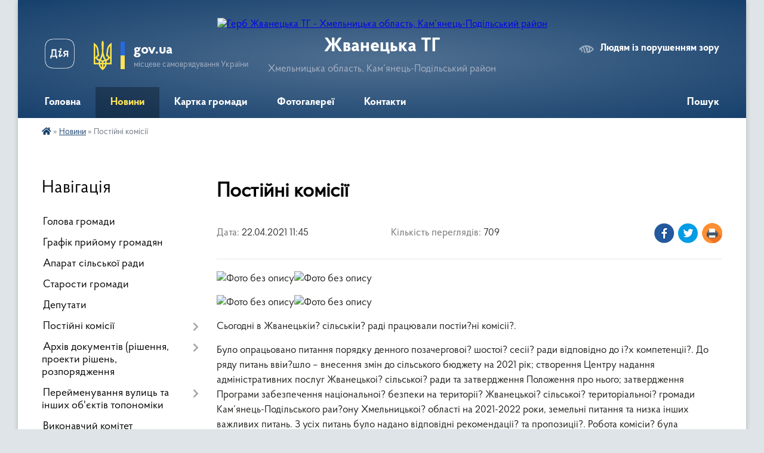

--- FILE ---
content_type: text/html; charset=UTF-8
request_url: https://zhvanecka-gromada.gov.ua/news/1619081409/
body_size: 11935
content:
<!DOCTYPE html>
<html lang="uk">
<head>
	<!--[if IE]><meta http-equiv="X-UA-Compatible" content="IE=edge"><![endif]-->
	<meta charset="utf-8">
	<meta name="viewport" content="width=device-width, initial-scale=1">
	<!--[if IE]><script>
		document.createElement('header');
		document.createElement('nav');
		document.createElement('main');
		document.createElement('section');
		document.createElement('article');
		document.createElement('aside');
		document.createElement('footer');
		document.createElement('figure');
		document.createElement('figcaption');
	</script><![endif]-->
	<title>Постійні комісії | Жванецька ТГ</title>
	<meta name="description" content=". . . . Сьогодні в Жванецькіи? сільськіи? раді працювали постіи?ні комісіі?.. . Було опрацьовано питання порядку денного позачерговоі? шостоі? сесіі? ради відповідно до і?х компетенціі?. До ряду питань ввіи?шло &amp;ndash; внесення змін до сіль">
	<meta name="keywords" content="Постійні, комісії, |, Жванецька, ТГ">

	
		<meta property="og:image" content="https://rada.info/upload/users_files/04404036/6ff20ce371bae5946271b082b069991d.jpg">
	<meta property="og:image:width" content="960">
	<meta property="og:image:height" content="720">
			<meta property="og:title" content="Постійні комісії">
				<meta property="og:type" content="article">
	<meta property="og:url" content="https://zhvanecka-gromada.gov.ua/news/1619081409/">
		
		<link rel="apple-touch-icon" sizes="57x57" href="https://gromada.org.ua/apple-icon-57x57.png">
	<link rel="apple-touch-icon" sizes="60x60" href="https://gromada.org.ua/apple-icon-60x60.png">
	<link rel="apple-touch-icon" sizes="72x72" href="https://gromada.org.ua/apple-icon-72x72.png">
	<link rel="apple-touch-icon" sizes="76x76" href="https://gromada.org.ua/apple-icon-76x76.png">
	<link rel="apple-touch-icon" sizes="114x114" href="https://gromada.org.ua/apple-icon-114x114.png">
	<link rel="apple-touch-icon" sizes="120x120" href="https://gromada.org.ua/apple-icon-120x120.png">
	<link rel="apple-touch-icon" sizes="144x144" href="https://gromada.org.ua/apple-icon-144x144.png">
	<link rel="apple-touch-icon" sizes="152x152" href="https://gromada.org.ua/apple-icon-152x152.png">
	<link rel="apple-touch-icon" sizes="180x180" href="https://gromada.org.ua/apple-icon-180x180.png">
	<link rel="icon" type="image/png" sizes="192x192"  href="https://gromada.org.ua/android-icon-192x192.png">
	<link rel="icon" type="image/png" sizes="32x32" href="https://gromada.org.ua/favicon-32x32.png">
	<link rel="icon" type="image/png" sizes="96x96" href="https://gromada.org.ua/favicon-96x96.png">
	<link rel="icon" type="image/png" sizes="16x16" href="https://gromada.org.ua/favicon-16x16.png">
	<link rel="manifest" href="https://gromada.org.ua/manifest.json">
	<meta name="msapplication-TileColor" content="#ffffff">
	<meta name="msapplication-TileImage" content="https://gromada.org.ua/ms-icon-144x144.png">
	<meta name="theme-color" content="#ffffff">
	
	
		<meta name="robots" content="">
	
    <link rel="preload" href="https://cdnjs.cloudflare.com/ajax/libs/font-awesome/5.9.0/css/all.min.css" as="style">
	<link rel="stylesheet" href="https://cdnjs.cloudflare.com/ajax/libs/font-awesome/5.9.0/css/all.min.css" integrity="sha512-q3eWabyZPc1XTCmF+8/LuE1ozpg5xxn7iO89yfSOd5/oKvyqLngoNGsx8jq92Y8eXJ/IRxQbEC+FGSYxtk2oiw==" crossorigin="anonymous" referrerpolicy="no-referrer" />

    <link rel="preload" href="//gromada.org.ua/themes/km2/css/styles_vip.css?v=3.34" as="style">
	<link rel="stylesheet" href="//gromada.org.ua/themes/km2/css/styles_vip.css?v=3.34">
	<link rel="stylesheet" href="//gromada.org.ua/themes/km2/css/22749/theme_vip.css?v=1769810124">
	
		<!--[if lt IE 9]>
	<script src="https://oss.maxcdn.com/html5shiv/3.7.2/html5shiv.min.js"></script>
	<script src="https://oss.maxcdn.com/respond/1.4.2/respond.min.js"></script>
	<![endif]-->
	<!--[if gte IE 9]>
	<style type="text/css">
		.gradient { filter: none; }
	</style>
	<![endif]-->

</head>
<body class="">

	<a href="#top_menu" class="skip-link link" aria-label="Перейти до головного меню (Alt+1)" accesskey="1">Перейти до головного меню (Alt+1)</a>
	<a href="#left_menu" class="skip-link link" aria-label="Перейти до бічного меню (Alt+2)" accesskey="2">Перейти до бічного меню (Alt+2)</a>
    <a href="#main_content" class="skip-link link" aria-label="Перейти до головного вмісту (Alt+3)" accesskey="3">Перейти до текстового вмісту (Alt+3)</a>




	
	<div class="wrap">
		
		<header>
			<div class="header_wrap">
				<div class="logo">
					<a href="https://zhvanecka-gromada.gov.ua/" id="logo" class="form_2">
						<img src="https://rada.info/upload/users_files/04404036/gerb/ZAEIzA3.png" alt="Герб Жванецька ТГ - Хмельницька область, Кам’янець-Подільський район ">
					</a>
				</div>
				<div class="title">
					<div class="slogan_1">Жванецька ТГ</div>
					<div class="slogan_2">Хмельницька область, Кам’янець-Подільський район </div>
				</div>
				<div class="gov_ua_block">
					<a class="diia" href="https://diia.gov.ua/" target="_blank" rel="nofollow" title="Державні послуги онлайн"><img src="//gromada.org.ua/themes/km2/img/diia.png" alt="Логотип Diia"></a>
					<img src="//gromada.org.ua/themes/km2/img/gerb.svg" class="gerb" alt="Герб України">
					<span class="devider"></span>
					<div class="title">
						<b>gov.ua</b>
						<span>місцеве самоврядування України</span>
					</div>
				</div>
								<div class="alt_link">
					<a href="#" rel="nofollow" title="Режим високої контастності" onclick="return set_special('97bde17437ffee65da694502a2ed628d8fa46ba7');">Людям із порушенням зору</a>
				</div>
								
				<section class="top_nav">
					<nav class="main_menu" id="top_menu">
						<ul>
														<li class="">
								<a href="https://zhvanecka-gromada.gov.ua/main/"><span>Головна</span></a>
																							</li>
														<li class="active">
								<a href="https://zhvanecka-gromada.gov.ua/news/"><span>Новини</span></a>
																							</li>
														<li class="">
								<a href="https://zhvanecka-gromada.gov.ua/structure/"><span>Картка громади</span></a>
																							</li>
														<li class="">
								<a href="https://zhvanecka-gromada.gov.ua/photo/"><span>Фотогалереї</span></a>
																							</li>
														<li class="">
								<a href="https://zhvanecka-gromada.gov.ua/feedback/"><span>Контакти</span></a>
																							</li>
																				</ul>
					</nav>
					&nbsp;
					<button class="menu-button" id="open-button"><i class="fas fa-bars"></i> Меню сайту</button>
					<a href="https://zhvanecka-gromada.gov.ua/search/" rel="nofollow" class="search_button">Пошук</a>
				</section>
				
			</div>
		</header>
				
		<section class="bread_crumbs">
		<div xmlns:v="http://rdf.data-vocabulary.org/#"><a href="https://zhvanecka-gromada.gov.ua/" title="Головна сторінка"><i class="fas fa-home"></i></a> &raquo; <a href="https://zhvanecka-gromada.gov.ua/news/" aria-current="page">Новини</a>  &raquo; <span>Постійні комісії</span></div>
	</section>
	
	<section class="center_block">
		<div class="row">
			<div class="grid-25 fr">
				<aside>
				
									
										<div class="sidebar_title">Навігація</div>
										
					<nav class="sidebar_menu" id="left_menu">
						<ul>
														<li class="">
								<a href="https://zhvanecka-gromada.gov.ua/golova-gromadi-1523015959/"><span>Голова громади</span></a>
																							</li>
														<li class="">
								<a href="https://zhvanecka-gromada.gov.ua/grafik-prijomu-gromadyan-08-12-34-27-01-2021/"><span>Графік прийому громадян</span></a>
																							</li>
														<li class="">
								<a href="https://zhvanecka-gromada.gov.ua/aparat-silskoi-radi-1524217058/"><span>Апарат сільської ради</span></a>
																							</li>
														<li class="">
								<a href="https://zhvanecka-gromada.gov.ua/starosti-gromadi-10-35-13-27-01-2021/"><span>Старости громади</span></a>
																							</li>
														<li class="">
								<a href="https://zhvanecka-gromada.gov.ua/deputati-1526633585/"><span>Депутати</span></a>
																							</li>
														<li class=" has-sub">
								<a href="https://zhvanecka-gromada.gov.ua/postijni-komisii-1523020324/"><span>Постійні комісії</span></a>
																<button onclick="return show_next_level(this);" aria-label="Показати підменю"></button>
																								<ul>
																		<li class="">
										<a href="https://zhvanecka-gromada.gov.ua/videozapisi-zasidan-11-15-41-19-01-2026/"><span>Відеозаписи засідань</span></a>
																													</li>
																										</ul>
															</li>
														<li class=" has-sub">
								<a href="https://zhvanecka-gromada.gov.ua/docs/"><span>Архів документів (рішення, проекти рішень, розпорядження</span></a>
																<button onclick="return show_next_level(this);" aria-label="Показати підменю"></button>
																								<ul>
																		<li class="">
										<a href="https://zhvanecka-gromada.gov.ua/rishennya-sesij-12-15-06-29-01-2021/"><span>Рішення сесій</span></a>
																													</li>
																		<li class="">
										<a href="https://zhvanecka-gromada.gov.ua/rishennya-vikonavchogo-komitetu-16-41-33-02-03-2020/"><span>Рішення виконавчого комітету</span></a>
																													</li>
																		<li class=" has-sub">
										<a href="https://zhvanecka-gromada.gov.ua/rozporyadzhennya-16-56-13-06-02-2020/"><span>Розпорядження</span></a>
																				<button onclick="return show_next_level(this);" aria-label="Показати підменю"></button>
																														<ul>
																						<li><a href="https://zhvanecka-gromada.gov.ua/rozporyadzhennya-z-osnovnoi-diyalnosti-16-57-20-06-02-2020/"><span>Розпорядження з основної діяльності</span></a></li>
																						<li><a href="https://zhvanecka-gromada.gov.ua/rozporyadzhennya-pro-sklikannya-ta-proekti-rishen-22-33-25-23-04-2021/"><span>Розпорядження про скликання та проєкти рішень</span></a></li>
																																</ul>
																			</li>
																		<li class="">
										<a href="https://zhvanecka-gromada.gov.ua/videozapisi-plenarnih-zasidan-11-11-59-19-01-2026/"><span>Відеозаписи пленарних засідань</span></a>
																													</li>
																										</ul>
															</li>
														<li class=" has-sub">
								<a href="https://zhvanecka-gromada.gov.ua/perejmenuvannya-vulic-ta-inshih-obektiv-toponomiki-14-34-09-10-05-2023/"><span>Перейменування вулиць та інших об'єктів топономіки</span></a>
																<button onclick="return show_next_level(this);" aria-label="Показати підменю"></button>
																								<ul>
																		<li class="">
										<a href="https://zhvanecka-gromada.gov.ua/spisok-vulic-zhvaneckoi-tg-z-ih-perejmenuvannyam-14-56-51-10-05-2023/"><span>Список вулиць Жванецької ТГ з їх перейменуванням</span></a>
																													</li>
																		<li class="">
										<a href="https://zhvanecka-gromada.gov.ua/rishennya-pro-perejmenuvannya-vulic-zhvaneckoi-tg-15-05-22-10-05-2023/"><span>Рішення про перейменування вулиць Жванецької ТГ</span></a>
																													</li>
																										</ul>
															</li>
														<li class="">
								<a href="https://zhvanecka-gromada.gov.ua/vikonavchij-komitet-1523020402/"><span>Виконавчий комітет</span></a>
																							</li>
														<li class="">
								<a href="https://zhvanecka-gromada.gov.ua/komisiya-z-teb-ta-ns-12-38-21-27-04-2021/"><span>Комісія з ТЕБ та НС</span></a>
																							</li>
														<li class=" has-sub">
								<a href="https://zhvanecka-gromada.gov.ua/viddil-nadannya-administrativnih-poslug-14-00-02-16-02-2022/"><span>Відділ надання адміністративних послуг</span></a>
																<button onclick="return show_next_level(this);" aria-label="Показати підменю"></button>
																								<ul>
																		<li class="">
										<a href="https://zhvanecka-gromada.gov.ua/poslugi-14-35-03-16-02-2022/"><span>Послуги</span></a>
																													</li>
																		<li class="">
										<a href="https://zhvanecka-gromada.gov.ua/pracivniki-viddilu-11-16-37-05-07-2022/"><span>Працівники відділу</span></a>
																													</li>
																		<li class="">
										<a href="https://zhvanecka-gromada.gov.ua/kontakti-10-03-08-01-07-2022/"><span>Контакти</span></a>
																													</li>
																		<li class="">
										<a href="https://zhvanecka-gromada.gov.ua/informacijni-kartki-nadannya-admnistrativnih-poslug-10-09-05-27-11-2024/"><span>Інформаційні картки надання адмністративних послуг</span></a>
																													</li>
																										</ul>
															</li>
														<li class=" has-sub">
								<a href="https://zhvanecka-gromada.gov.ua/viddil-socialnogo-zahistu-ta-nadannya-socialnih-poslug-naselennju-13-26-46-18-03-2021/"><span>Центр соціального захисту та надання соціальних послуг населенню</span></a>
																<button onclick="return show_next_level(this);" aria-label="Показати підменю"></button>
																								<ul>
																		<li class="">
										<a href="https://zhvanecka-gromada.gov.ua/pracivniki-viddu-13-30-42-18-03-2021/"><span>Працівники відділу</span></a>
																													</li>
																		<li class="">
										<a href="https://zhvanecka-gromada.gov.ua/informaciya-ta-perelik-dokumentiv-dlya-oformlennya-socialnih-dopomog-13-34-09-18-03-2021/"><span>Перелік соціальних послуг</span></a>
																													</li>
																		<li class="">
										<a href="https://zhvanecka-gromada.gov.ua/kontakti-16-08-05-25-09-2023/"><span>Контакти</span></a>
																													</li>
																		<li class="">
										<a href="https://zhvanecka-gromada.gov.ua/do-vidoma-gromadyan-16-20-56-08-01-2026/"><span>До відома громадян</span></a>
																													</li>
																										</ul>
															</li>
														<li class="">
								<a href="https://zhvanecka-gromada.gov.ua/ekologiya-15-27-06-05-05-2025/"><span>ЕКОЛОГІЯ</span></a>
																							</li>
														<li class=" has-sub">
								<a href="https://zhvanecka-gromada.gov.ua/kp-lastovecke-16-50-39-26-01-2021/"><span>КП "Ластовецьке"</span></a>
																<button onclick="return show_next_level(this);" aria-label="Показати підменю"></button>
																								<ul>
																		<li class="">
										<a href="https://zhvanecka-gromada.gov.ua/novini-13-55-28-16-05-2023/"><span>Новини</span></a>
																													</li>
																		<li class="">
										<a href="https://zhvanecka-gromada.gov.ua/kerivnictvo-13-54-41-16-05-2023/"><span>Керівництво</span></a>
																													</li>
																		<li class="">
										<a href="https://zhvanecka-gromada.gov.ua/platni-poslugi-14-38-09-16-02-2023/"><span>Платні послуги</span></a>
																													</li>
																		<li class=" has-sub">
										<a href="https://zhvanecka-gromada.gov.ua/vodopostachannya-10-57-35-25-07-2023/"><span>Водопостачання</span></a>
																				<button onclick="return show_next_level(this);" aria-label="Показати підменю"></button>
																														<ul>
																						<li><a href="https://zhvanecka-gromada.gov.ua/normativnopravovi-dokumenti-10-58-34-25-07-2023/"><span>Нормативно-правові документи</span></a></li>
																						<li><a href="https://zhvanecka-gromada.gov.ua/gromadski-obgovorennya-10-59-48-25-07-2023/"><span>Громадські обговорення</span></a></li>
																						<li><a href="https://zhvanecka-gromada.gov.ua/rishennya-11-00-51-25-07-2023/"><span>Рішення</span></a></li>
																																</ul>
																			</li>
																		<li class="">
										<a href="https://zhvanecka-gromada.gov.ua/vivezennya-tpv-13-56-35-16-05-2023/"><span>Вивезення ТПВ</span></a>
																													</li>
																		<li class="">
										<a href="https://zhvanecka-gromada.gov.ua/kontakti-13-57-00-16-05-2023/"><span>Контакти</span></a>
																													</li>
																										</ul>
															</li>
														<li class=" has-sub">
								<a href="https://zhvanecka-gromada.gov.ua/ustanovchi-dokumenti-21-40-39-23-04-2021/"><span>Установчі документи</span></a>
																<button onclick="return show_next_level(this);" aria-label="Показати підменю"></button>
																								<ul>
																		<li class="">
										<a href="https://zhvanecka-gromada.gov.ua/statut-gromadi-21-41-37-23-04-2021/"><span>Статут громади</span></a>
																													</li>
																		<li class="">
										<a href="https://zhvanecka-gromada.gov.ua/reglament-22-02-16-23-04-2021/"><span>Регламент громади</span></a>
																													</li>
																		<li class="">
										<a href="https://zhvanecka-gromada.gov.ua/strategiya-rozvitku-gromadi-14-00-49-23-05-2024/"><span>Стратегія розвитку громади</span></a>
																													</li>
																		<li class="">
										<a href="https://zhvanecka-gromada.gov.ua/serednostrokovij-plan-prioritetnih-publichnih-investicij-zhvaneckoi-silskoi-teritorialnoi-gromadi-na-20262028-roki-14-55-30-30-01-2026/"><span>Середньостроковий план  пріоритетних публічних інвестицій  Жванецької сільської територіальної громади  на 2026-2028 роки</span></a>
																													</li>
																										</ul>
															</li>
														<li class=" has-sub">
								<a href="https://zhvanecka-gromada.gov.ua/bezbarernij-prostir-na-teritorii-zhvaneckoi-tg-11-42-40-04-12-2024/"><span>Безбар'єрний простір на території Жванецької ТГ</span></a>
																<button onclick="return show_next_level(this);" aria-label="Показати підменю"></button>
																								<ul>
																		<li class="">
										<a href="https://zhvanecka-gromada.gov.ua/plan-zahodiv-11-45-57-04-12-2024/"><span>План заходів</span></a>
																													</li>
																		<li class="">
										<a href="https://zhvanecka-gromada.gov.ua/rada-bezbarernosti-pri-vikonavchomu-komiteti-zhvaneckoi-silskoi-radi-10-31-52-29-10-2024/"><span>Рада безбар'єрності при виконавчому комітеті Жванецької сільської ради</span></a>
																													</li>
																		<li class="">
										<a href="https://zhvanecka-gromada.gov.ua/bezbarernij-marshrut-prezentaciya-14-11-12-26-09-2025/"><span>Безбар'єрний маршрут</span></a>
																													</li>
																										</ul>
															</li>
														<li class=" has-sub">
								<a href="https://zhvanecka-gromada.gov.ua/osvita-1523016295/"><span>Освіта</span></a>
																<button onclick="return show_next_level(this);" aria-label="Показати підменю"></button>
																								<ul>
																		<li class="">
										<a href="https://zhvanecka-gromada.gov.ua/gavriloveckij-nvk-1523017144/"><span>Гавриловецький ЗДО "Зернятко"</span></a>
																													</li>
																		<li class="">
										<a href="https://zhvanecka-gromada.gov.ua/zhvanec-zdo-1523017404/"><span>Жванецький ЗДО "Малятко"</span></a>
																													</li>
																		<li class="">
										<a href="https://zhvanecka-gromada.gov.ua/zhvanec-znz-1523017613/"><span>Жванецький ліцей</span></a>
																													</li>
																		<li class="">
										<a href="https://zhvanecka-gromada.gov.ua/lastoveckij-nvk-1523017896/"><span>Ластовецький ЗДО "Промінчик"</span></a>
																													</li>
																		<li class="">
										<a href="https://zhvanecka-gromada.gov.ua/ruda-zdo-1523018526/"><span>Рудський ЗДО "Зірочка"</span></a>
																													</li>
																		<li class="">
										<a href="https://zhvanecka-gromada.gov.ua/ruda-znz-1523018866/"><span>Рудська гімназія</span></a>
																													</li>
																		<li class="">
										<a href="https://zhvanecka-gromada.gov.ua/sokil-zdo-1523019031/"><span>Сокільський ЗДО "Соколятко"</span></a>
																													</li>
																		<li class="">
										<a href="https://zhvanecka-gromada.gov.ua/sokil-znz-1523019536/"><span>Сокільський ліцей імені С.М.Кротіка</span></a>
																													</li>
																		<li class="">
										<a href="https://zhvanecka-gromada.gov.ua/cvikloveckij-zdo-gnomik-13-58-38-01-04-2021/"><span>Цвікловецький ЗДО "Гномик"</span></a>
																													</li>
																		<li class="">
										<a href="https://zhvanecka-gromada.gov.ua/zavaleckij-dnz-sonechko-14-12-25-01-04-2021/"><span>Завальський ЗДО "Сонечко"</span></a>
																													</li>
																		<li class="">
										<a href="https://zhvanecka-gromada.gov.ua/slobidskorihtivskij-dnz-teremok-14-24-09-01-04-2021/"><span>Слобідо-Рихтівський ЗДО "Дзвіночок"</span></a>
																													</li>
																		<li class="">
										<a href="https://zhvanecka-gromada.gov.ua/slobidskorihtivska-zosh-iiii-stupeniv-14-29-35-01-04-2021/"><span>Слобідо-Рихтівський ліцей</span></a>
																													</li>
																		<li class="">
										<a href="https://zhvanecka-gromada.gov.ua/zavalecka-zosh-iiii-stupeniv-14-36-41-01-04-2021/"><span>Завалецька гімназія</span></a>
																													</li>
																		<li class="">
										<a href="https://zhvanecka-gromada.gov.ua/polozhennya-pro-viddil-osviti-kulturi-turizmu-molodi-ta-sportu-11-36-50-09-09-2021/"><span>Положення про відділ освіти, культури, туризму, молоді та спорту</span></a>
																													</li>
																										</ul>
															</li>
														<li class=" has-sub">
								<a href="https://zhvanecka-gromada.gov.ua/kultura-1523016421/"><span>Культура</span></a>
																<button onclick="return show_next_level(this);" aria-label="Показати підменю"></button>
																								<ul>
																		<li class="">
										<a href="https://zhvanecka-gromada.gov.ua/kulturnomasovi-zahodi-v-zhvaneckij-silskij-radi-14-52-07-01-04-2021/"><span>Культурно-масові заходи в Жванецькій сільській раді</span></a>
																													</li>
																										</ul>
															</li>
														<li class=" has-sub">
								<a href="https://zhvanecka-gromada.gov.ua/finansovij-viddil-14-46-20-04-10-2024/"><span>Фінансовий відділ</span></a>
																<button onclick="return show_next_level(this);" aria-label="Показати підменю"></button>
																								<ul>
																		<li class="">
										<a href="https://zhvanecka-gromada.gov.ua/bjudzhet-2025-r-14-47-31-04-10-2024/"><span>Бюджет 2025 р.</span></a>
																													</li>
																		<li class="">
										<a href="https://zhvanecka-gromada.gov.ua/prognoz-bjudzhetu-zhvaneckoi-silskoi-teritoralnoi-gromadi-12-42-49-26-09-2025/"><span>Прогноз бюджету Жванецької сільської територальної громади</span></a>
																													</li>
																										</ul>
															</li>
														<li class=" has-sub">
								<a href="https://zhvanecka-gromada.gov.ua/regulyatorna-politika-11-20-58-31-08-2018/"><span>Регуляторна політика</span></a>
																<button onclick="return show_next_level(this);" aria-label="Показати підменю"></button>
																								<ul>
																		<li class="">
										<a href="https://zhvanecka-gromada.gov.ua/proekti-regulyatornih-rishen-na-2022-rik-16-22-21-08-04-2021/"><span>Проєкти регуляторних рішень на 2022 рік</span></a>
																													</li>
																		<li class="">
										<a href="https://zhvanecka-gromada.gov.ua/regulyatorni-rishennya-na-2022-11-06-12-30-12-2021/"><span>Регуляторні рішення на 2022</span></a>
																													</li>
																		<li class="">
										<a href="https://zhvanecka-gromada.gov.ua/proekti-regulyatornih-rishen-na-2023-rik-15-55-26-20-02-2023/"><span>Проєкти регуляторних рішень на 2023 рік</span></a>
																													</li>
																		<li class="">
										<a href="https://zhvanecka-gromada.gov.ua/regulyatorni-rishennya-na-2023-13-58-50-27-12-2022/"><span>Регуляторні рішення на 2023</span></a>
																													</li>
																										</ul>
															</li>
														<li class=" has-sub">
								<a href="https://zhvanecka-gromada.gov.ua/publichna-informaciya-12-58-54-26-01-2026/"><span>Публічна інформація</span></a>
																<button onclick="return show_next_level(this);" aria-label="Показати підменю"></button>
																								<ul>
																		<li class="">
										<a href="https://zhvanecka-gromada.gov.ua/dostup-do-publichnoh-informacii-13-00-05-26-01-2026/"><span>Доступ до публічної інформації</span></a>
																													</li>
																		<li class="">
										<a href="https://zhvanecka-gromada.gov.ua/publichni-dokumenti-13-00-35-26-01-2026/"><span>Публічні документи</span></a>
																													</li>
																		<li class="">
										<a href="https://zhvanecka-gromada.gov.ua/oskarzhennya-porushennya-prava-na-dostup-do-informacii-13-00-57-26-01-2026/"><span>Оскарження порушення права на доступ до інформації</span></a>
																													</li>
																		<li class="">
										<a href="https://zhvanecka-gromada.gov.ua/poryadok-skladannya-podannya-zapitu-na-informaciju-do-silskoi-radi-13-02-01-26-01-2026/"><span>Порядок складання, подання запиту на інформацію до сільської ради</span></a>
																													</li>
																		<li class="">
										<a href="https://zhvanecka-gromada.gov.ua/mehanizmi-chi-proceduri-za-dopomogoju-yakih-gromadskist-mozhe-predstavlyati-svoi-interesi-abo-v-inshij-sposib-vplivati-na-realizaciju-povnov-13-02-57-26-01-2026/"><span>Механізми чи процедури, за допомогою яких громадськість може представляти свої інтереси або в інший спосіб впливати на реалізацію повноважень розпорядника інформації</span></a>
																													</li>
																										</ul>
															</li>
														<li class=" has-sub">
								<a href="https://zhvanecka-gromada.gov.ua/sluzhba-u-spravah-ditej-10-10-38-31-08-2021/"><span>Служба у справах дітей</span></a>
																<button onclick="return show_next_level(this);" aria-label="Показати підменю"></button>
																								<ul>
																		<li class="">
										<a href="https://zhvanecka-gromada.gov.ua/novini-10-11-47-31-08-2021/"><span>НОВИНИ</span></a>
																													</li>
																		<li class="">
										<a href="https://zhvanecka-gromada.gov.ua/perelik-poslug-10-14-42-31-08-2021/"><span>Перелік послуг</span></a>
																													</li>
																										</ul>
															</li>
														<li class="">
								<a href="https://zhvanecka-gromada.gov.ua/zemelni-resursi-zhvaneckoi-tg-12-36-44-06-01-2025/"><span>Земельні ресурси Жванецької ТГ</span></a>
																							</li>
														<li class="">
								<a href="https://zhvanecka-gromada.gov.ua/prokuratura-informue-13-32-12-22-04-2021/"><span>Прокуратура інформує</span></a>
																							</li>
														<li class="">
								<a href="https://zhvanecka-gromada.gov.ua/ochischennya-vladi-09-47-14-10-12-2020/"><span>Очищення влади</span></a>
																							</li>
														<li class="">
								<a href="https://zhvanecka-gromada.gov.ua/istorichna-dovidka-1523015993/"><span>Історична довідка</span></a>
																							</li>
														<li class="">
								<a href="https://zhvanecka-gromada.gov.ua/publichni-zakupivli-13-38-48-11-03-2024/"><span>Публічні закупівлі</span></a>
																							</li>
														<li class="">
								<a href="https://zhvanecka-gromada.gov.ua/vidstan-vid-naselenih-punktiv-do-centru-otg-1523020041/"><span>Відстань від населених пунктів до адміністративного центру ОТГ</span></a>
																							</li>
														<li class=" has-sub">
								<a href="https://zhvanecka-gromada.gov.ua/vakantni-posadi-22-37-51-23-04-2021/"><span>Вакантні посади</span></a>
																<button onclick="return show_next_level(this);" aria-label="Показати підменю"></button>
																								<ul>
																		<li class="">
										<a href="https://zhvanecka-gromada.gov.ua/poryadok-provedennya-konkursu-na-zamischennya-vakantnih-posad-derzhavnih-sluzhbovciv-15-25-33-26-01-2026/"><span>Порядок проведення конкурсу на заміщення вакантних посад державних службовців</span></a>
																													</li>
																										</ul>
															</li>
														<li class="">
								<a href="https://zhvanecka-gromada.gov.ua/spisok-kandidativ-na-posadu-deputata-zhvaneckoi-silskoi-radi-15-44-32-02-10-2020/"><span>Список кандидатів на посаду депутата Жванецької сільської ради</span></a>
																							</li>
														<li class="">
								<a href="https://zhvanecka-gromada.gov.ua/spisok-kandidativ-na-posadu-golovi-otg-15-42-19-02-10-2020/"><span>Список кандидатів на посаду голови ОТГ</span></a>
																							</li>
														<li class="">
								<a href="https://zhvanecka-gromada.gov.ua/rezultati-miscevih-viboriv-2020-11-54-50-10-11-2020/"><span>Результати місцевих виборів 2020</span></a>
																							</li>
													</ul>
						
												
					</nav>

									
											<div class="sidebar_title">Особистий кабінет користувача</div>

<div class="petition_block">

		<div class="alert alert-warning">
		Ви не авторизовані. Для того, щоб мати змогу створювати або підтримувати петиції<br>
		<a href="#auth_petition" class="open-popup add_petition btn btn-yellow btn-small btn-block" style="margin-top: 10px;"><i class="fa fa-user"></i> авторизуйтесь</a>
	</div>
		
			<h2 style="margin: 30px 0;">Система петицій</h2>
		
					<div class="none_petition">Немає петицій, за які можна голосувати</div>
						
		
	
</div>
					
					
					
											<div class="sidebar_title">Звернення до посадовця</div>

<div class="appeals_block">

	
				
				<p class="center appeal_cabinet"><a href="#auth_person" class="alert-link open-popup"><i class="fas fa-unlock-alt"></i> Кабінет посадової особи</a></p>
			
	
</div>					
										<div id="banner_block">

						<p>&nbsp;</p>

<p><a rel="nofollow" href="https://km-oblrada.gov.ua/" target="_blank"><img alt="Фото без опису"  src="https://rada.info/upload/users_files/04404036/0c56da1329a87ef28cf5c64523fde7b2.png" style="width: 180px; height: 101px;" /></a><a rel="nofollow" href="https://u24.gov.ua/uk"><img alt="Фото без опису"  src="https://rada.info/upload/users_files/04404036/d140238dca7b7d35e4faa35b128d9e63.jpg" style="width: 180px; height: 101px;" /></a><a rel="nofollow" href="https://km-oblrada.gov.ua/" target="_blank">&nbsp; </a><a rel="nofollow" href="http://www.sqe.gov.ua/index.php/uk-ua/"><img alt="Фото без опису"  src="https://rada.info/upload/users_files/04404036/4c60018ea56b8fbc476fb660beef7610.png" style="width: 150px; height: 150px;" /></a>&nbsp;<a rel="nofollow" href="https://center.diia.gov.ua"><img alt="Фото без опису"  src="https://rada.info/upload/users_files/04404036/2170384d8f5054b2b34c4857c359db40.jpg" style="width: 150px; height: 125px;" /></a>&nbsp;<a rel="nofollow" href="https://pratsia.in.ua/"><img alt="Фото без опису"  src="https://rada.info/upload/users_files/04404036/9b62006aa40de967b4b6d7ba259d5d90.png" style="width: 150px; height: 150px;" /></a></p>

<p><!-- Gismeteo informer START --></p>
<link rel="nofollow" href="https://s1.gismeteo.ua/static/css/informer2/gs_informerClient.min.css" type="text/css" /><script src="https://www.gismeteo.ua/ajax/getInformer/?hash=UJM85d6c2p82FA" type="text/javascript"></script><!-- Gismeteo informer END -->
						<div class="clearfix"></div>

						
						<div class="clearfix"></div>

					</div>
				
				</aside>
			</div>
			<div class="grid-75">

				<main id="main_content">

																		<h1>Постійні комісії</h1>


<div class="row ">
	<div class="grid-30 one_news_date">
		Дата: <span>22.04.2021 11:45</span>
	</div>
	<div class="grid-30 one_news_count">
		Кількість переглядів: <span>709</span>
	</div>
		<div class="grid-30 one_news_socials">
		<button class="social_share" data-type="fb"><img src="//gromada.org.ua/themes/km2/img/share/fb.png" alt="Іконка Фейсбук"></button>
		<button class="social_share" data-type="tw"><img src="//gromada.org.ua/themes/km2/img/share/tw.png" alt="Іконка Твітер"></button>
		<button class="print_btn" onclick="window.print();"><img src="//gromada.org.ua/themes/km2/img/share/print.png" alt="Іконка принтера"></button>
	</div>
		<div class="clearfix"></div>
</div>

<hr>

<p><img alt="Фото без опису"  alt="" src="https://rada.info/upload/users_files/04404036/6ff20ce371bae5946271b082b069991d.jpg" style="width: 250px; height: 188px;" /><img alt="Фото без опису"  alt="" src="https://rada.info/upload/users_files/04404036/0ba8e3647d1113e1f2eaab5a99cfc11b.jpg" style="width: 250px; height: 333px;" /></p>

<p><img alt="Фото без опису"  alt="" src="https://rada.info/upload/users_files/04404036/e3a9a06c5d7e8c8defc57c69f51e06cf.jpg" style="width: 250px; height: 333px;" /><img alt="Фото без опису"  alt="" src="https://rada.info/upload/users_files/04404036/50ab9e19fbe73747945fd86b89f36ed0.jpg" style="width: 250px; height: 333px;" /></p>

<p>Сьогодні в Жванецькіи? сільськіи? раді працювали постіи?ні комісіі?.</p>

<p>Було опрацьовано питання порядку денного позачерговоі? шостоі? сесіі? ради відповідно до і?х компетенціі?. До ряду питань ввіи?шло &ndash; внесення змін до сільського бюджету на 2021 рік; створення Центру надання адміністративних послуг Жванецькоі? сільськоі? ради та затвердження Положення про нього; затвердження Програми забезпечення національноі? безпеки на територіі? Жванецькоі? сільськоі? територіальноі? громади Кам&rsquo;янець-Подільського раи?ону Хмельницькоі? області на 2021-2022 роки, земельні питання та низка інших важливих питань. З усіх питань було надано відповідні рекомендаціі? та пропозиціі?. Робота комісіи? була активною та успішною.</p>
<div class="clearfix"></div>

<hr>



<p><a href="https://zhvanecka-gromada.gov.ua/news/" class="btn btn-grey">&laquo; повернутися</a></p>											
				</main>
				
			</div>
			<div class="clearfix"></div>
		</div>
	</section>
	
	
	<footer>
		
		<div class="row">
			<div class="grid-40 socials">
				<p>
					<a href="https://gromada.org.ua/rss/22749/" rel="nofollow" target="_blank" title="RSS-стрічка новин"><i class="fas fa-rss"></i></a>
										<a href="https://zhvanecka-gromada.gov.ua/feedback/#chat_bot" title="Наша громада в смартфоні"><i class="fas fa-robot"></i></a>
																				<a href="https://www.facebook.com/profile.php?id=100064705121766" rel="nofollow" target="_blank" title="Сторінка у Фейсбук"><i class="fab fa-facebook-f"></i></a>															<a href="https://zhvanecka-gromada.gov.ua/sitemap/" title="Мапа сайту"><i class="fas fa-sitemap"></i></a>
				</p>
				<p class="copyright">Жванецька ТГ - 2018-2026 &copy; Весь контент доступний за ліцензією <a href="https://creativecommons.org/licenses/by/4.0/deed.uk" target="_blank" rel="nofollow">Creative Commons Attribution 4.0 International License</a>, якщо не зазначено інше.</p>
			</div>
			<div class="grid-20 developers">
				<a href="https://vlada.ua/" rel="nofollow" target="_blank" title="Перейти на сайт платформи VladaUA"><img src="//gromada.org.ua/themes/km2/img/vlada_online.svg?v=ua" class="svg" alt="Логотип платформи VladaUA"></a><br>
				<span>офіційні сайти &laquo;під ключ&raquo;</span><br>
				для органів державної влади
			</div>
			<div class="grid-40 admin_auth_block">
								<p class="first"><a href="#" rel="nofollow" class="alt_link" onclick="return set_special('97bde17437ffee65da694502a2ed628d8fa46ba7');">Людям із порушенням зору</a></p>
				<p><a href="#auth_block" class="open-popup" title="Вхід в адмін-панель сайту"><i class="fa fa-lock"></i></a></p>
				<p class="sec"><a href="#auth_block" class="open-popup">Вхід для адміністратора</a></p>
				<div id="google_translate_element" style="text-align: left;width: 202px;float: right;margin-top: 13px;"></div>
							</div>
			<div class="clearfix"></div>
		</div>

	</footer>

	</div>

		
	



<a href="#" id="Go_Top"><i class="fas fa-angle-up"></i></a>
<a href="#" id="Go_Top2"><i class="fas fa-angle-up"></i></a>

<script type="text/javascript" src="//gromada.org.ua/themes/km2/js/jquery-3.6.0.min.js"></script>
<script type="text/javascript" src="//gromada.org.ua/themes/km2/js/jquery-migrate-3.3.2.min.js"></script>
<script type="text/javascript" src="//gromada.org.ua/themes/km2/js/flickity.pkgd.min.js"></script>
<script type="text/javascript" src="//gromada.org.ua/themes/km2/js/flickity-imagesloaded.js"></script>
<script type="text/javascript">
	$(document).ready(function(){
		$(".main-carousel .carousel-cell.not_first").css("display", "block");
	});
</script>
<script type="text/javascript" src="//gromada.org.ua/themes/km2/js/icheck.min.js"></script>
<script type="text/javascript" src="//gromada.org.ua/themes/km2/js/superfish.min.js?v=2"></script>



<script type="text/javascript" src="//gromada.org.ua/themes/km2/js/functions_unpack.js?v=5.17"></script>
<script type="text/javascript" src="//gromada.org.ua/themes/km2/js/hoverIntent.js"></script>
<script type="text/javascript" src="//gromada.org.ua/themes/km2/js/jquery.magnific-popup.min.js?v=1.1"></script>
<script type="text/javascript" src="//gromada.org.ua/themes/km2/js/jquery.mask.min.js"></script>


	


<script type="text/javascript" src="//translate.google.com/translate_a/element.js?cb=googleTranslateElementInit"></script>
<script type="text/javascript">
	function googleTranslateElementInit() {
		new google.translate.TranslateElement({
			pageLanguage: 'uk',
			includedLanguages: 'de,en,es,fr,pl,hu,bg,ro,da,lt',
			layout: google.translate.TranslateElement.InlineLayout.SIMPLE,
			gaTrack: true,
			gaId: 'UA-71656986-1'
		}, 'google_translate_element');
	}
</script>

<script>
  (function(i,s,o,g,r,a,m){i["GoogleAnalyticsObject"]=r;i[r]=i[r]||function(){
  (i[r].q=i[r].q||[]).push(arguments)},i[r].l=1*new Date();a=s.createElement(o),
  m=s.getElementsByTagName(o)[0];a.async=1;a.src=g;m.parentNode.insertBefore(a,m)
  })(window,document,"script","//www.google-analytics.com/analytics.js","ga");

  ga("create", "UA-71656986-1", "auto");
  ga("send", "pageview");

</script>

<script async
src="https://www.googletagmanager.com/gtag/js?id=UA-71656986-2"></script>
<script>
   window.dataLayer = window.dataLayer || [];
   function gtag(){dataLayer.push(arguments);}
   gtag("js", new Date());

   gtag("config", "UA-71656986-2");
</script>



<div style="display: none;">
								<div id="get_gromada_ban" class="dialog-popup s">

	<div class="logo"><img src="//gromada.org.ua/themes/km2/img/logo.svg" class="svg"></div>
    <h4>Код для вставки на сайт</h4>
	
    <div class="form-group">
        <img src="//gromada.org.ua/gromada_orgua_88x31.png">
    </div>
    <div class="form-group">
        <textarea id="informer_area" class="form-control"><a href="https://gromada.org.ua/" target="_blank"><img src="https://gromada.org.ua/gromada_orgua_88x31.png" alt="Gromada.org.ua - веб сайти діючих громад України" /></a></textarea>
    </div>
	
</div>			<div id="auth_block" class="dialog-popup s" role="dialog" aria-modal="true" aria-labelledby="auth_block_label">

	<div class="logo"><img src="//gromada.org.ua/themes/km2/img/logo.svg" class="svg"></div>
    <h4 id="auth_block_label">Вхід для адміністратора</h4>
    <form action="//gromada.org.ua/n/actions/" method="post">

		
        
        <div class="form-group">
            <label class="control-label" for="login">Логін: <span>*</span></label>
            <input type="text" class="form-control" name="login" id="login" value="" autocomplete="username" required>
        </div>
        <div class="form-group">
            <label class="control-label" for="password">Пароль: <span>*</span></label>
            <input type="password" class="form-control" name="password" id="password" value="" autocomplete="current-password" required>
        </div>
        <div class="form-group center">
            <input type="hidden" name="object_id" value="22749">
			<input type="hidden" name="back_url" value="https://zhvanecka-gromada.gov.ua/news/1619081409/">
            <button type="submit" class="btn btn-yellow" name="pAction" value="login_as_admin_temp">Авторизуватись</button>
        </div>
		

    </form>

</div>


			
						
								<div id="email_voting" class="dialog-popup m">

	<div class="logo"><img src="//gromada.org.ua/themes/km2/img/logo.svg" class="svg"></div>
    <h4>Онлайн-опитування: </h4>

    <form action="//gromada.org.ua/n/actions/" method="post" enctype="multipart/form-data">

        <div class="alert alert-warning">
            <strong>Увага!</strong> З метою уникнення фальсифікацій Ви маєте підтвердити свій голос через E-Mail
        </div>

		
        <div class="form-group">
            <label class="control-label" for="voting_email">E-Mail: <span>*</span></label>
            <input type="email" class="form-control" name="email" id="voting_email" value="" required>
        </div>
		

        <div class="form-group center">
            <input type="hidden" name="voting_id" value="">
			
            <input type="hidden" name="answer_id" id="voting_anser_id" value="">
			<input type="hidden" name="back_url" value="https://zhvanecka-gromada.gov.ua/news/1619081409/">
			
            <button type="submit" name="pAction" value="get_voting" class="btn btn-yellow">Підтвердити голос</button> <a href="#" class="btn btn-grey close-popup">Скасувати</a>
        </div>

    </form>

</div>


		<div id="result_voting" class="dialog-popup m">

	<div class="logo"><img src="//gromada.org.ua/themes/km2/img/logo.svg" class="svg"></div>
    <h4>Результати опитування</h4>

    <h3 id="voting_title"></h3>

    <canvas id="voting_diagram"></canvas>
    <div id="voting_results"></div>

    <div class="form-group center">
        <a href="#voting" class="open-popup btn btn-yellow"><i class="far fa-list-alt"></i> Всі опитування</a>
    </div>

</div>		
												<div id="voting_confirmed" class="dialog-popup s">

	<div class="logo"><img src="//gromada.org.ua/themes/km2/img/logo.svg" class="svg"></div>
    <h4>Дякуємо!</h4>

    <div class="alert alert-success">Ваш голос було зараховано</div>

</div>

		
				<div id="add_appeal" class="dialog-popup m">

	<div class="logo"><img src="//gromada.org.ua/themes/km2/img/logo.svg" class="svg"></div>
    <h4>Форма подання електронного звернення</h4>

	
    	

    <form action="//gromada.org.ua/n/actions/" method="post" enctype="multipart/form-data">

        <div class="alert alert-info">
            <div class="row">
                <div class="grid-30">
                    <img src="" id="add_appeal_photo">
                </div>
                <div class="grid-70">
                    <div id="add_appeal_title"></div>
                    <div id="add_appeal_posada"></div>
                    <div id="add_appeal_details"></div>
                </div>
                <div class="clearfix"></div>
            </div>
        </div>

		
        <div class="row">
            <div class="grid-100">
                <div class="form-group">
                    <label for="add_appeal_name" class="control-label">Ваше прізвище, ім'я та по батькові: <span>*</span></label>
                    <input type="text" class="form-control" id="add_appeal_name" name="name" value="" required>
                </div>
            </div>
            <div class="grid-50">
                <div class="form-group">
                    <label for="add_appeal_email" class="control-label">Email: <span>*</span></label>
                    <input type="email" class="form-control" id="add_appeal_email" name="email" value="" required>
                </div>
            </div>
            <div class="grid-50">
                <div class="form-group">
                    <label for="add_appeal_phone" class="control-label">Контактний телефон:</label>
                    <input type="tel" class="form-control" id="add_appeal_phone" name="phone" value="">
                </div>
            </div>
            <div class="grid-100">
                <div class="form-group">
                    <label for="add_appeal_adress" class="control-label">Адреса проживання: <span>*</span></label>
                    <textarea class="form-control" id="add_appeal_adress" name="adress" required></textarea>
                </div>
            </div>
            <div class="clearfix"></div>
        </div>

        <hr>

        <div class="row">
            <div class="grid-100">
                <div class="form-group">
                    <label for="add_appeal_text" class="control-label">Текст звернення: <span>*</span></label>
                    <textarea rows="7" class="form-control" id="add_appeal_text" name="text" required></textarea>
                </div>
            </div>
            <div class="grid-100">
                <div class="form-group">
                    <label>
                        <input type="checkbox" name="public" value="y">
                        Публічне звернення (відображатиметься на сайті)
                    </label>
                </div>
            </div>
            <div class="grid-100">
                <div class="form-group">
                    <label>
                        <input type="checkbox" name="confirmed" value="y" required>
                        надаю згоду на обробку персональних даних
                    </label>
                </div>
            </div>
            <div class="clearfix"></div>
        </div>
		

        <div class="form-group center">
			
            <input type="hidden" name="deputat_id" id="add_appeal_id" value="">
			<input type="hidden" name="back_url" value="https://zhvanecka-gromada.gov.ua/news/1619081409/">
			
            <button type="submit" name="pAction" value="add_appeal_from_vip" class="btn btn-yellow">Подати звернення</button>
        </div>

    </form>

</div>


		
										<div id="auth_person" class="dialog-popup s">

	<div class="logo"><img src="//gromada.org.ua/themes/km2/img/logo.svg" class="svg"></div>
    <h4>Авторизація в системі електронних звернень</h4>
    <form action="//gromada.org.ua/n/actions/" method="post">

		
        
        <div class="form-group">
            <label class="control-label" for="person_login">Email посадової особи: <span>*</span></label>
            <input type="email" class="form-control" name="person_login" id="person_login" value="" autocomplete="off" required>
        </div>
        <div class="form-group">
            <label class="control-label" for="person_password">Пароль: <span>*</span> <small>(надає адміністратор сайту)</small></label>
            <input type="password" class="form-control" name="person_password" id="person_password" value="" autocomplete="off" required>
        </div>
		
        <div class="form-group center">
			
            <input type="hidden" name="object_id" value="22749">
			<input type="hidden" name="back_url" value="https://zhvanecka-gromada.gov.ua/news/1619081409/">
			
            <button type="submit" class="btn btn-yellow" name="pAction" value="login_as_person">Авторизуватись</button>
        </div>

    </form>

</div>


					
							<div id="auth_petition" class="dialog-popup s">

	<div class="logo"><img src="//gromada.org.ua/themes/km2/img/logo.svg" class="svg"></div>
    <h4>Авторизація в системі електронних петицій</h4>
    <form action="//gromada.org.ua/n/actions/" method="post">

		
        
        <div class="form-group">
            <input type="email" class="form-control" name="petition_login" id="petition_login" value="" placeholder="Email: *" autocomplete="off" required>
        </div>
        <div class="form-group">
            <input type="password" class="form-control" name="petition_password" id="petition_password" placeholder="Пароль: *" value="" autocomplete="off" required>
        </div>
		
        <div class="form-group center">
            <input type="hidden" name="petition_id" value="">
			
            <input type="hidden" name="gromada_id" value="22749">
			<input type="hidden" name="back_url" value="https://zhvanecka-gromada.gov.ua/news/1619081409/">
			
            <button type="submit" class="btn btn-yellow" name="pAction" value="login_as_petition">Авторизуватись</button>
        </div>
        			<div class="form-group" style="text-align: center;">
				Забулись пароль? <a class="open-popup" href="#forgot_password">Система відновлення пароля</a>
			</div>
			<div class="form-group" style="text-align: center;">
				Ще не зареєстровані? <a class="open-popup" href="#reg_petition">Реєстрація</a>
			</div>
		
    </form>

</div>


							<div id="reg_petition" class="dialog-popup">

	<div class="logo"><img src="//gromada.org.ua/themes/km2/img/logo.svg" class="svg"></div>
    <h4>Реєстрація в системі електронних петицій</h4>
	
	<div class="alert alert-danger">
		<p>Зареєструватись можна буде лише після того, як громада підключить на сайт систему електронної ідентифікації. Наразі очікуємо підключення до ID.gov.ua. Вибачте за тимчасові незручності</p>
	</div>
	
    	
	<p>Вже зареєстровані? <a class="open-popup" href="#auth_petition">Увійти</a></p>

</div>


				<div id="forgot_password" class="dialog-popup s">

	<div class="logo"><img src="//gromada.org.ua/themes/km2/img/logo.svg" class="svg"></div>
    <h4>Відновлення забутого пароля</h4>
    <form action="//gromada.org.ua/n/actions/" method="post">

		
        
        <div class="form-group">
            <input type="email" class="form-control" name="forgot_email" value="" placeholder="Email зареєстрованого користувача" required>
        </div>	
		
        <div class="form-group">
			<img id="forgot_img_captcha" src="//gromada.org.ua/upload/pre_captcha.png">
		</div>
		
        <div class="form-group">
            <label class="control-label" for="forgot_captcha">Результат арифм. дії: <span>*</span></label>
            <input type="text" class="form-control" name="forgot_captcha" id="forgot_captcha" value="" style="max-width: 120px; margin: 0 auto;" required>
        </div>
		
        <div class="form-group center">
			
            <input type="hidden" name="gromada_id" value="22749">
			<input type="hidden" name="captcha_code" id="forgot_captcha_code" value="fa41ea0e0cce3689607ab8441b0ad7c5">
			
            <button type="submit" class="btn btn-yellow" name="pAction" value="forgot_password_from_gromada">Відновити пароль</button>
        </div>
        <div class="form-group center">
			Згадали авторизаційні дані? <a class="open-popup" href="#auth_petition">Авторизуйтесь</a>
		</div>

    </form>

</div>

<script type="text/javascript">
    $(document).ready(function() {
        
		$("#forgot_img_captcha").on("click", function() {
			var captcha_code = $("#forgot_captcha_code").val();
			var current_url = document.location.protocol +"//"+ document.location.hostname + document.location.pathname;
			$("#forgot_img_captcha").attr("src", "https://vlada.ua/ajax/?gAction=get_captcha_code&cc="+captcha_code+"&cu="+current_url+"&"+Math.random());
			return false;
		});
		
		
				
		
		
    });
</script>							
																										
	</div>
</body>
</html>